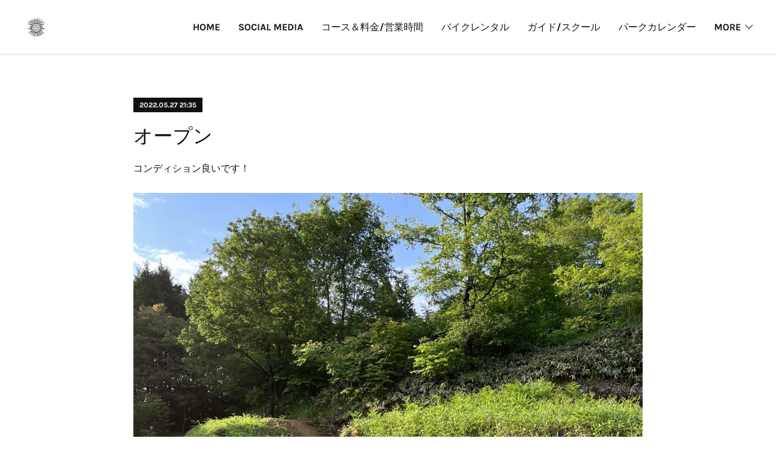

--- FILE ---
content_type: text/html; charset=utf-8
request_url: https://www.rookiesmtbpark.net/posts/34625776
body_size: 11982
content:
<!doctype html>

            <html lang="ja" data-reactroot=""><head><meta charSet="UTF-8"/><meta http-equiv="X-UA-Compatible" content="IE=edge"/><meta name="viewport" content="width=device-width,user-scalable=no,initial-scale=1.0,minimum-scale=1.0,maximum-scale=1.0"/><title data-react-helmet="true">オープン | ROOKIES MTB PARK　岐阜県土岐市のマウンテンバイク専用パーク</title><link data-react-helmet="true" rel="canonical" href="https://www.rookiesmtbpark.net/posts/34625776/"/><meta name="description" content="コンディション良いです！"/><meta property="fb:app_id" content="522776621188656"/><meta property="og:url" content="https://www.rookiesmtbpark.net/posts/34625776"/><meta property="og:type" content="article"/><meta property="og:title" content="オープン"/><meta property="og:description" content="コンディション良いです！"/><meta property="og:image" content="https://cdn.amebaowndme.com/madrid-prd/madrid-web/images/sites/112289/8288e6407e008213bc5b6c80893abe66_a75620194f7db207a8422599edb75104.jpg"/><meta property="og:site_name" content="ROOKIES MTB PARK　岐阜県土岐市のマウンテンバイク専用パーク"/><meta property="og:locale" content="ja_JP"/><meta name="twitter:card" content="summary_large_image"/><meta name="twitter:site" content="@amebaownd"/><meta name="twitter:title" content="オープン | ROOKIES MTB PARK　岐阜県土岐市のマウンテンバイク専用パーク"/><meta name="twitter:description" content="コンディション良いです！"/><meta name="twitter:image" content="https://cdn.amebaowndme.com/madrid-prd/madrid-web/images/sites/112289/8288e6407e008213bc5b6c80893abe66_a75620194f7db207a8422599edb75104.jpg"/><meta name="twitter:app:id:iphone" content="911640835"/><meta name="twitter:app:url:iphone" content="amebaownd://public/sites/112289/posts/34625776"/><meta name="twitter:app:id:googleplay" content="jp.co.cyberagent.madrid"/><meta name="twitter:app:url:googleplay" content="amebaownd://public/sites/112289/posts/34625776"/><meta name="twitter:app:country" content="US"/><link rel="amphtml" href="https://amp.amebaownd.com/posts/34625776"/><link rel="alternate" type="application/rss+xml" title="ROOKIES MTB PARK　岐阜県土岐市のマウンテンバイク専用パーク" href="https://www.rookiesmtbpark.net/rss.xml"/><link rel="alternate" type="application/atom+xml" title="ROOKIES MTB PARK　岐阜県土岐市のマウンテンバイク専用パーク" href="https://www.rookiesmtbpark.net/atom.xml"/><link rel="sitemap" type="application/xml" title="Sitemap" href="/sitemap.xml"/><link href="https://static.amebaowndme.com/madrid-frontend/css/user.min-a66be375c.css" rel="stylesheet" type="text/css"/><link href="https://static.amebaowndme.com/madrid-frontend/css/bill/index.min-a66be375c.css" rel="stylesheet" type="text/css"/><link rel="icon" href="https://cdn.amebaowndme.com/madrid-prd/madrid-web/images/sites/112289/d877a60b908c747180e75409002ac646_056cc9f92970cbddd3420766a22c78d2.png?width=32&amp;height=32"/><link rel="apple-touch-icon" href="https://cdn.amebaowndme.com/madrid-prd/madrid-web/images/sites/112289/d877a60b908c747180e75409002ac646_056cc9f92970cbddd3420766a22c78d2.png?width=180&amp;height=180"/><style id="site-colors" charSet="UTF-8">.u-nav-clr {
  color: #111111;
}
.u-nav-bdr-clr {
  border-color: #111111;
}
.u-nav-bg-clr {
  background-color: #ffffff;
}
.u-nav-bg-bdr-clr {
  border-color: #ffffff;
}
.u-site-clr {
  color: ;
}
.u-base-bg-clr {
  background-color: #ffffff;
}
.u-btn-clr {
  color: #111111;
}
.u-btn-clr:hover,
.u-btn-clr--active {
  color: rgba(17,17,17, 0.7);
}
.u-btn-clr--disabled,
.u-btn-clr:disabled {
  color: rgba(17,17,17, 0.5);
}
.u-btn-bdr-clr {
  border-color: #111111;
}
.u-btn-bdr-clr:hover,
.u-btn-bdr-clr--active {
  border-color: rgba(17,17,17, 0.7);
}
.u-btn-bdr-clr--disabled,
.u-btn-bdr-clr:disabled {
  border-color: rgba(17,17,17, 0.5);
}
.u-btn-bg-clr {
  background-color: #111111;
}
.u-btn-bg-clr:hover,
.u-btn-bg-clr--active {
  background-color: rgba(17,17,17, 0.7);
}
.u-btn-bg-clr--disabled,
.u-btn-bg-clr:disabled {
  background-color: rgba(17,17,17, 0.5);
}
.u-txt-clr {
  color: #111111;
}
.u-txt-clr--lv1 {
  color: rgba(17,17,17, 0.7);
}
.u-txt-clr--lv2 {
  color: rgba(17,17,17, 0.5);
}
.u-txt-clr--lv3 {
  color: rgba(17,17,17, 0.3);
}
.u-txt-bg-clr {
  background-color: #e7e7e7;
}
.u-lnk-clr,
.u-clr-area a {
  color: #7fa0ba;
}
.u-lnk-clr:visited,
.u-clr-area a:visited {
  color: rgba(127,160,186, 0.7);
}
.u-lnk-clr:hover,
.u-clr-area a:hover {
  color: rgba(127,160,186, 0.5);
}
.u-ttl-blk-clr {
  color: #111111;
}
.u-ttl-blk-bdr-clr {
  border-color: #111111;
}
.u-ttl-blk-bdr-clr--lv1 {
  border-color: #cfcfcf;
}
.u-bdr-clr {
  border-color: #dddddd;
}
.u-acnt-bdr-clr {
  border-color: #111111;
}
.u-acnt-bg-clr {
  background-color: #111111;
}
body {
  background-color: #ffffff;
}
blockquote {
  color: rgba(17,17,17, 0.7);
  border-left-color: #dddddd;
};</style><style id="user-css" charSet="UTF-8">;</style><style media="screen and (max-width: 800px)" id="user-sp-css" charSet="UTF-8">;</style><script>
              (function(i,s,o,g,r,a,m){i['GoogleAnalyticsObject']=r;i[r]=i[r]||function(){
              (i[r].q=i[r].q||[]).push(arguments)},i[r].l=1*new Date();a=s.createElement(o),
              m=s.getElementsByTagName(o)[0];a.async=1;a.src=g;m.parentNode.insertBefore(a,m)
              })(window,document,'script','//www.google-analytics.com/analytics.js','ga');
            </script></head><body id="mdrd-a66be375c" class="u-txt-clr u-base-bg-clr theme-bill plan-premium hide-owndbar "><noscript><iframe src="//www.googletagmanager.com/ns.html?id=GTM-PXK9MM" height="0" width="0" style="display:none;visibility:hidden"></iframe></noscript><script>
            (function(w,d,s,l,i){w[l]=w[l]||[];w[l].push({'gtm.start':
            new Date().getTime(),event:'gtm.js'});var f=d.getElementsByTagName(s)[0],
            j=d.createElement(s),dl=l!='dataLayer'?'&l='+l:'';j.async=true;j.src=
            '//www.googletagmanager.com/gtm.js?id='+i+dl;f.parentNode.insertBefore(j,f);
            })(window,document, 'script', 'dataLayer', 'GTM-PXK9MM');
            </script><div id="content"><div class="page u-nav-bg-clr " data-reactroot=""><div class="page__outer"><div class="page__inner u-base-bg-clr"><header class="page__header header u-nav-bg-clr u-bdr-clr"><div class="header__inner"><div class="site-logo"><div><img alt=""/></div></div><nav role="navigation" class="header__nav global-nav u-font js-nav-overflow-criterion is-invisible"><ul class="global-nav__list "><li class="global-nav__item u-nav-bdr-clr js-nav-item "><a target="" class="u-nav-clr u-nav-bdr-clr u-font" href="/">HOME</a></li><li class="global-nav__item u-nav-bdr-clr js-nav-item "><a target="" class="u-nav-clr u-nav-bdr-clr u-font" href="/pages/1757045/page_201803181628">SOCIAL MEDIA</a></li><li class="global-nav__item u-nav-bdr-clr js-nav-item "><a target="" class="u-nav-clr u-nav-bdr-clr u-font" href="/pages/318453/page_201602081821">コース＆料金/営業時間</a></li><li class="global-nav__item u-nav-bdr-clr js-nav-item "><a target="" class="u-nav-clr u-nav-bdr-clr u-font" href="/pages/2208659/page_201808241338">バイクレンタル</a></li><li class="global-nav__item u-nav-bdr-clr js-nav-item "><a target="" class="u-nav-clr u-nav-bdr-clr u-font" href="/pages/344525/page_201602251410">ガイド/スクール</a></li><li class="global-nav__item u-nav-bdr-clr js-nav-item "><a target="" class="u-nav-clr u-nav-bdr-clr u-font" href="/pages/320810/page_201602101126">パークカレンダー</a></li><li class="global-nav__item u-nav-bdr-clr js-nav-item "><a target="" class="u-nav-clr u-nav-bdr-clr u-font" href="/pages/315379/profile">アクセス</a></li><li class="global-nav__item u-nav-bdr-clr js-nav-item "><a target="" class="u-nav-clr u-nav-bdr-clr u-font" href="/pages/375494/page_201603181235">お問い合わせ</a></li><li class="global-nav__item u-nav-bdr-clr js-nav-item "><a target="" class="u-nav-clr u-nav-bdr-clr u-font" href="/pages/3949830/page_202006091748">Trail Building/Design</a></li><li class="global-nav__item u-nav-bdr-clr js-nav-item "><a target="" class="u-nav-clr u-nav-bdr-clr u-font" href="/pages/5868204/page_202203170703">ROOKIDS</a></li><li class="global-nav__item u-nav-bdr-clr js-nav-item "><a target="" class="u-nav-clr u-nav-bdr-clr u-font" href="/pages/374686/page_201603171926">EVENT</a></li></ul></nav><div class="header__icon header-icon"><span class="header-icon__item u-nav-bdr-clr"></span><span class="header-icon__item u-nav-bdr-clr"></span></div></div></header><div><div role="main" class="page__main-outer"><div class="page__main page__main--blog-detail u-base-bg-clr"><div class="section"><div class="blog-article-outer"><article class="blog-article"><div class="blog-article__inner"><div class="blog-article__header"><div class="blog-article__date u-acnt-bg-clr u-font"><time class="" dateTime="2022-05-27T21:35:06Z">2022.05.27 21:35</time></div></div><div class="blog-article__content"><div class="blog-article__title blog-title"><h1 class="blog-title__text u-txt-clr">オープン</h1></div><div class="blog-article__body blog-body blog-body--show-title"><div class="blog-body__item"><div class="blog-body__text u-txt-clr u-clr-area" data-block-type="text"><div>コンディション良いです！</div></div></div><div class="blog-body__item"><div class="img img__item--"><div><img alt=""/></div></div></div></div></div><div class="blog-article__footer"><div class="bloginfo"><div class="bloginfo__category bloginfo-category"><ul class="bloginfo-category__list bloginfo-category-list"><li class="bloginfo-category-list__item"><a class="u-txt-clr u-txt-clr--lv2" href="/posts/categories/373408">営業について<!-- -->(<!-- -->1190<!-- -->)</a></li></ul></div></div><div class="reblog-btn-outer"><div class="reblog-btn-body"><button class="reblog-btn"><span class="reblog-btn__inner"><span class="icon icon--reblog2"></span></span></button></div></div></div></div><div class="complementary-outer complementary-outer--slot2"><div class="complementary complementary--shareButton "><div class="block-type--shareButton"><div class="share share--circle share--circle-5"><button class="share__btn--facebook share__btn share__btn--circle"><span aria-hidden="true" class="icon--facebook icon"></span></button><button class="share__btn--twitter share__btn share__btn--circle"><span aria-hidden="true" class="icon--twitter icon"></span></button><button class="share__btn--hatenabookmark share__btn share__btn--circle"><span aria-hidden="true" class="icon--hatenabookmark icon"></span></button><button class="share__btn--pocket share__btn share__btn--circle"><span aria-hidden="true" class="icon--pocket icon"></span></button><button class="share__btn--googleplus share__btn share__btn--circle"><span aria-hidden="true" class="icon--googleplus icon"></span></button></div></div></div><div class="complementary complementary--siteFollow "><div class="block-type--siteFollow"><div class="site-follow u-bdr-clr"><div class="site-follow__img"><div><img alt=""/></div></div><div class="site-follow__body"><p class="site-follow__title u-txt-clr"><span class="site-follow__title-inner ">ROOKIES MTB PARK　岐阜県土岐市のマウンテンバイク専用パーク</span></p><p class="site-follow__text u-txt-clr u-txt-clr--lv1">Welcome to ROOKIES MTB PARK!!</p><div class="site-follow__btn-outer"><button class="site-follow__btn site-follow__btn--yet"><div class="site-follow__btn-text"><span aria-hidden="true" class="site-follow__icon icon icon--plus"></span>フォロー</div></button></div></div></div></div></div><div class="complementary complementary--relatedPosts "><div class="block-type--relatedPosts"></div></div><div class="complementary complementary--postPrevNext "><div class="block-type--postPrevNext"><div class="pager pager--type1"><ul class="pager__list"><li class="pager__item pager__item--prev pager__item--bg"><a class="pager__item-inner " style="background-image:url(https://cdn.amebaowndme.com/madrid-prd/madrid-web/images/sites/112289/170ff1b8f7260525a3f52efef607151f_5a141c14b34f8560de2aae330abe3a99.jpg?width=400)" href="/posts/34664205"><time class="pager__date " dateTime="2022-05-28T21:45:08Z">2022.05.28 21:45</time><div><span class="pager__description ">オープン</span></div><span aria-hidden="true" class="pager__icon icon icon--disclosure-l4 "></span></a></li><li class="pager__item pager__item--next pager__item--bg"><a class="pager__item-inner " style="background-image:url(https://cdn.amebaowndme.com/madrid-prd/madrid-web/images/sites/112289/b67629b3a9585549d0027a763f8250b3_36be90d0bd8067443970f4962f6a4e90.jpg?width=400)" href="/posts/34535363"><time class="pager__date " dateTime="2022-05-24T03:28:59Z">2022.05.24 03:28</time><div><span class="pager__description ">ジャンプ入門スクール</span></div><span aria-hidden="true" class="pager__icon icon icon--disclosure-r4 "></span></a></li></ul></div></div></div></div><div class="blog-article__comment"><div class="comment-list js-comment-list"><div><p class="comment-count u-txt-clr u-txt-clr--lv2"><span>0</span>コメント</p><ul><li class="comment-list__item comment-item js-comment-form"><div class="comment-item__body"><form class="comment-item__form u-bdr-clr "><div class="comment-item__form-head"><textarea type="text" id="post-comment" maxLength="1100" placeholder="コメントする..." class="comment-item__input"></textarea></div><div class="comment-item__form-foot"><p class="comment-item__count-outer"><span class="comment-item__count ">1000</span> / 1000</p><button type="submit" disabled="" class="comment-item__submit">投稿</button></div></form></div></li></ul></div></div></div><div class="pswp" tabindex="-1" role="dialog" aria-hidden="true"><div class="pswp__bg"></div><div class="pswp__scroll-wrap"><div class="pswp__container"><div class="pswp__item"></div><div class="pswp__item"></div><div class="pswp__item"></div></div><div class="pswp__ui pswp__ui--hidden"><div class="pswp__top-bar"><div class="pswp__counter"></div><button class="pswp__button pswp__button--close" title="Close (Esc)"></button><button class="pswp__button pswp__button--share" title="Share"></button><button class="pswp__button pswp__button--fs" title="Toggle fullscreen"></button><button class="pswp__button pswp__button--zoom" title="Zoom in/out"></button><div class="pswp__preloader"><div class="pswp__preloader__icn"><div class="pswp__preloader__cut"><div class="pswp__preloader__donut"></div></div></div></div></div><div class="pswp__share-modal pswp__share-modal--hidden pswp__single-tap"><div class="pswp__share-tooltip"></div></div><div class="pswp__button pswp__button--close pswp__close"><span class="pswp__close__item pswp__close"></span><span class="pswp__close__item pswp__close"></span></div><div class="pswp__bottom-bar"><button class="pswp__button pswp__button--arrow--left js-lightbox-arrow" title="Previous (arrow left)"></button><button class="pswp__button pswp__button--arrow--right js-lightbox-arrow" title="Next (arrow right)"></button></div><div class=""><div class="pswp__caption"><div class="pswp__caption"></div><div class="pswp__caption__link"><a class="js-link"></a></div></div></div></div></div></div></article></div></div></div></div></div><footer role="contentinfo" class="page__footer footer" style="opacity:1 !important;visibility:visible !important;text-indent:0 !important;overflow:visible !important;position:static !important"><div style="opacity:1 !important;visibility:visible !important;text-indent:0 !important;overflow:visible !important;display:block !important;width:auto !important;height:auto !important;transform:none !important"><div class="shop-footer"><a class="shop-footer__link u-txt-clr u-txt-clr--lv2" href="/shops/privacyPolicy"><span style="color:rgba(17,17,17, 0.5) !important">プライバシーポリシー</span></a><a class="shop-footer__link u-txt-clr u-txt-clr--lv2" href="/shops/transactionLaw"><span style="color:rgba(17,17,17, 0.5) !important">特定商取引法に基づく表記</span></a></div></div><div class="footer__inner u-bdr-clr footer--pagetop" style="opacity:1 !important;visibility:visible !important;text-indent:0 !important;overflow:visible !important;display:block !important;transform:none !important"><p class="pagetop"><a href="#" class="pagetop__link u-bdr-clr">Page Top</a></p><div class="footer__item u-bdr-clr" style="opacity:1 !important;visibility:visible !important;text-indent:0 !important;overflow:visible !important;display:block !important;transform:none !important"><p class="footer__copyright u-font"><small class="u-txt-clr u-txt-clr--lv2 u-font" style="color:rgba(17,17,17, 0.5) !important">Copyright © <!-- -->2026<!-- --> <!-- -->ROOKIES MTB PARK　岐阜県土岐市のマウンテンバイク専用パーク<!-- -->.</small></p></div></div></footer></div></div><div class="toast"></div></div></div><script charSet="UTF-8">window.mdrdEnv="prd";</script><script charSet="UTF-8">window.INITIAL_STATE={"authenticate":{"authCheckCompleted":false,"isAuthorized":false},"blogPostReblogs":{},"category":{},"currentSite":{"fetching":false,"status":null,"site":{}},"shopCategory":{},"categories":{},"notifications":{},"page":{},"paginationTitle":{},"postArchives":{},"postComments":{"34625776":{"data":[],"pagination":{"total":0,"offset":0,"limit":3,"cursors":{"after":"","before":""}},"fetching":false},"submitting":false,"postStatus":null},"postDetail":{"postDetail-blogPostId:34625776":{"fetching":false,"loaded":true,"meta":{"code":200},"data":{"id":"34625776","userId":"153875","siteId":"112289","status":"publish","title":"オープン","contents":[{"type":"text","format":"html","value":"\u003Cdiv\u003Eコンディション良いです！\u003C\u002Fdiv\u003E"},{"type":"image","fit":true,"scale":1,"align":"","url":"https:\u002F\u002Fcdn.amebaowndme.com\u002Fmadrid-prd\u002Fmadrid-web\u002Fimages\u002Fsites\u002F112289\u002F8288e6407e008213bc5b6c80893abe66_a75620194f7db207a8422599edb75104.jpg","link":"","width":1500,"height":2000,"target":"_blank","lightboxIndex":0}],"urlPath":"","publishedUrl":"https:\u002F\u002Fwww.rookiesmtbpark.net\u002Fposts\u002F34625776","ogpDescription":"","ogpImageUrl":"","contentFiltered":"","viewCount":0,"commentCount":0,"reblogCount":0,"prevBlogPost":{"id":"34664205","title":"オープン","summary":"気温16℃の気持ちいい朝。日中は暑くなりそうなので、熱中症対策をお忘れなく。","imageUrl":"https:\u002F\u002Fcdn.amebaowndme.com\u002Fmadrid-prd\u002Fmadrid-web\u002Fimages\u002Fsites\u002F112289\u002F170ff1b8f7260525a3f52efef607151f_5a141c14b34f8560de2aae330abe3a99.jpg","publishedAt":"2022-05-28T21:45:08Z"},"nextBlogPost":{"id":"34535363","title":"ジャンプ入門スクール","summary":"今週末28、29日に大人向けマウンテンバイクジャンプ入門スクールを開催します‼️定員は各５名づつ。・金額 1人¥3,000- (施設利用料別)・約１時間 午後１時から予定。メール📩にて「マウンテンバイクジャンプ入門スクール」希望と記載してください。ダートジャンプトレイルを跳ぶ感じの内容では無く、エンデューロバイクでコース中にあるジャンプやギャップをクリアーする内容ですので、ゲレンデを走る方や、 ROOKIESパークのコース内にあるジャンプをクリアーしたい方にオススメです。直ぐに予約が埋まってしまう予想なので、お早めにご予約ください。","imageUrl":"https:\u002F\u002Fcdn.amebaowndme.com\u002Fmadrid-prd\u002Fmadrid-web\u002Fimages\u002Fsites\u002F112289\u002Fb67629b3a9585549d0027a763f8250b3_36be90d0bd8067443970f4962f6a4e90.jpg","publishedAt":"2022-05-24T03:28:59Z"},"rebloggedPost":false,"blogCategories":[{"id":"373408","siteId":"112289","label":"営業について","publishedCount":1190,"createdAt":"2016-11-02T00:49:16Z","updatedAt":"2026-01-23T09:16:52Z"}],"user":{"id":"153875","nickname":"Eno","description":"","official":false,"photoUrl":"https:\u002F\u002Fprofile-api.ameba.jp\u002Fv2\u002Fas\u002F1e80a3940505f1a6403b253baa98366a81318b61\u002FprofileImage?cat=300","followingCount":1,"createdAt":"2016-01-22T03:38:43Z","updatedAt":"2026-01-23T09:15:02Z"},"updateUser":{"id":"153875","nickname":"Eno","description":"","official":false,"photoUrl":"https:\u002F\u002Fprofile-api.ameba.jp\u002Fv2\u002Fas\u002F1e80a3940505f1a6403b253baa98366a81318b61\u002FprofileImage?cat=300","followingCount":1,"createdAt":"2016-01-22T03:38:43Z","updatedAt":"2026-01-23T09:15:02Z"},"comments":{"pagination":{"total":0,"offset":0,"limit":3,"cursors":{"after":"","before":""}},"data":[]},"publishedAt":"2022-05-27T21:35:06Z","createdAt":"2022-05-27T21:35:36Z","updatedAt":"2022-05-27T21:35:36Z","version":1}}},"postList":{},"shopList":{},"shopItemDetail":{},"pureAd":{},"keywordSearch":{},"proxyFrame":{"loaded":false},"relatedPostList":{},"route":{"route":{"path":"\u002Fposts\u002F:blog_post_id","component":function Connect(props, context) {
        _classCallCheck(this, Connect);

        var _this = _possibleConstructorReturn(this, _Component.call(this, props, context));

        _this.version = version;
        _this.store = props.store || context.store;

        (0, _invariant2["default"])(_this.store, 'Could not find "store" in either the context or ' + ('props of "' + connectDisplayName + '". ') + 'Either wrap the root component in a <Provider>, ' + ('or explicitly pass "store" as a prop to "' + connectDisplayName + '".'));

        var storeState = _this.store.getState();
        _this.state = { storeState: storeState };
        _this.clearCache();
        return _this;
      },"route":{"id":"0","type":"blog_post_detail","idForType":"0","title":"","urlPath":"\u002Fposts\u002F:blog_post_id","isHomePage":false}},"params":{"blog_post_id":"34625776"},"location":{"pathname":"\u002Fposts\u002F34625776","search":"","hash":"","action":"POP","key":"jh2q83","query":{}}},"siteConfig":{"tagline":"Welcome to ROOKIES MTB PARK!!","title":"ROOKIES MTB PARK　岐阜県土岐市のマウンテンバイク専用パーク","copyright":"","iconUrl":"https:\u002F\u002Fcdn.amebaowndme.com\u002Fmadrid-prd\u002Fmadrid-web\u002Fimages\u002Fsites\u002F112289\u002F9549ea066e650feb001d1794d392252c_ed23e5d242822ed59276e5f4a32defa8.jpg","logoUrl":"https:\u002F\u002Fcdn.amebaowndme.com\u002Fmadrid-prd\u002Fmadrid-web\u002Fimages\u002Fsites\u002F112289\u002F46f075feb4291dc015fd29a16d0f76a5_84de0e20de2e0c6238b2b3874cae3d54.jpg","coverImageUrl":"https:\u002F\u002Fcdn.amebaowndme.com\u002Fmadrid-prd\u002Fmadrid-web\u002Fimages\u002Fsites\u002F112289\u002F3266b5645b060881ec13d35124d142af_e5ce6d351e78876aff1a4c3c37bbd3a8.jpg","homePageId":"808275","siteId":"112289","siteCategoryIds":[1,119,127],"themeId":"11","theme":"bill","shopId":"roo112289-owndshop-com","openedShop":true,"shop":{"law":{"userType":"1","corporateName":"","firstName":"寛大","lastName":"榎本","zipCode":"509-5311","prefecture":"岐阜県","address":"土岐市鶴里町細野","telNo":"052-802-9119","aboutContact":"メールアドレス：park@rookiesbike.com","aboutPrice":"販売価格は、表示された金額（表示価格\u002F消費税込）と致します。","aboutPay":"支払方法：振込、クレジットカード決済、代金引換","aboutService":"【BASEかんたん決済のお客様】\n在庫のある商品はご注文確認後7日以内に発送いたします。 在庫切れの場合は別途ご連絡いたします。\n\n※基本的に配送は日本国内のみとさせていただきます。\nパークでの受け渡しも可能です。","aboutReturn":"・お客様のご都合によるご返品にはご対応できかねますので予めご了承ください。\n・不良品・誤送品があった場合は商品到着後3日以内にご連絡ください。それを過ぎますと返品交換のご要望はお受けできなくなりますので、ご了承ください。\n・一度開封された商品 (開封後不良品とわかった場合を除く)、お客様の責任でキズや汚れが生じた商品の返品はお受けできません。\n\n※商品到着後、中身のご確認をお願い致します。\n\n\n 当店の商品は輸入品が主となるため、製造上または輸送時に多少の傷。アルマイトやペイント製品は色むらなど。溶接物は微妙なずれ等が見られることが多くあります。その程度が通常の範囲の物である場合は不良品とはいたしませんので、ご了承ください。\n\n 海外製品では品質管理の考え方が日本と異なるため、ペイントやステッカーの貼り、梱包などが雑であったり、傷が付いていることが多く見られます。当店でもチェックして出荷しております。また、同じメーカー、同じカラーの商品であっても、パーツや入荷時期によって、色の感じや濃さ、若干のモデルチェンジがある場合もあります。\n\n 状態がメーカー、当方で良品と判断される場合、お客様自身のご都合、主観のみによる一方的な理由による返品、他の商品への交換につきましてはお受けする事ができませんので、ご了承ください。\n\n 商品の到着後3日間を過ぎた物、装着して傷がある場合、お客様の使用や取扱いが原因の場合はお受けできません。特に組み付け時に専用工具を使用しない状態での装着、締めすぎ、ガタのある状態での使用などで破損してしまうケースは、返品の対象となりません。取り扱いには十分ご注意ください。\n\n 加工後（シートポストやハンドルバーのカット）の返品は一切お受けできませんので、ご了承ください。\n\nメーカー保証対象のものは、メーカーの保証内容に従い対応させていただきます。"},"privacyPolicy":{"operator":"ROOKIES MTB PARK 榎本寛大","contact":"特定商取引に基づく表記をご覧ください。","collectAndUse":"1. 取得する個人情報\n住所、氏名、電話番号、電子メールアドレス\n2. 利用目的\nサービスの提供（商品の発送や管理、資料の提供等）や当社からの連絡（お客様からのお問い合わせに対する回答やアンケート、新しいサービスや商品のご案内・広告等）","restrictionToThirdParties":"当社は、次に掲げる場合を除くほか、あらかじめご本人の同意を得ないで、お客様の個人情報を第三者に提供しません。\n\n1. 法令に基づく場合\n2. 人の生命、身体または財産の保護のために必要がある場合であって、ご本人の同意を得ることが困難であるとき\n3. 公衆衛生の向上または児童の健全な育成の推進のために特に必要がある場合であって、ご本人の同意を得ることが困難であるとき\n4. 国の機関もしくは地方公共団体またはその委託を受けた者が法令の定める事務を遂行することに対して協力する必要がある場合であって、ご本人の同意を得ることにより当該事務の遂行に支障を及ぼすおそれがあるとき\n5. あらかじめ次の事項を告知あるいは公表をしている場合\n(1) 利用目的に第三者への提供を含むこと\n(2) 第三者に提供されるデータの項目\n(3) 第三者への提供の手段または方法\n(4) ご本人の求めに応じて個人情報の第三者への提供を停止すること\nただし次に掲げる場合は上記に定める第三者には該当しません。\n(4.1) 当社が利用目的の達成に必要な範囲内において個人情報の取り扱いの全部または一部を委託する場合\n(4.2) 合併その他の事由による事業の承継に伴って個人情報が提供される場合\n","supervision":"当社はサービスを提供する上で、業務の一部（商品の発送や代金決裁等）を外部に委託することがあります。\nこの場合、個人情報を法令に従い適切に取り扱う委託先を選定し、お客様の個人情報が流出・漏洩したりすることがないよう委託先の管理体制を含め契約で取り決め適切に管理させます。","disclosure":"当社は、ご本人（または代理人）から、ご自身の個人情報についての開示、内容の訂正、追加または削除を求められたときは、ご本人に対し、当社所定の手続きにて対応します。","cookie":"クッキーについては、お客様によるサービスの利用を便利にするため（再ログイン時の手間を省略する等）に利用しますが、ブラウザの設定で拒否することが可能です。\nまた、クッキーを拒否するとサービスが受けられない場合は、その旨も公表します。"}},"user":{"id":"153875","nickname":"Eno","photoUrl":"","createdAt":"2016-01-22T03:38:43Z","updatedAt":"2026-01-23T09:15:02Z"},"commentApproval":"accept","plan":{"id":"6","name":"premium-annual","ownd_header":true,"powered_by":true,"pure_ads":true},"verifiedType":"general","navigations":[{"title":"HOME","urlPath":".\u002F","target":"_self","pageId":"808275"},{"title":"SOCIAL MEDIA","urlPath":".\u002Fpages\u002F1757045\u002Fpage_201803181628","target":"_self","pageId":"1757045"},{"title":"コース＆料金\u002F営業時間","urlPath":".\u002Fpages\u002F318453\u002Fpage_201602081821","target":"_self","pageId":"318453"},{"title":"バイクレンタル","urlPath":".\u002Fpages\u002F2208659\u002Fpage_201808241338","target":"_self","pageId":"2208659"},{"title":"ガイド\u002Fスクール","urlPath":".\u002Fpages\u002F344525\u002Fpage_201602251410","target":"_self","pageId":"344525"},{"title":"パークカレンダー","urlPath":".\u002Fpages\u002F320810\u002Fpage_201602101126","target":"_self","pageId":"320810"},{"title":"アクセス","urlPath":".\u002Fpages\u002F315379\u002Fprofile","target":"_self","pageId":"315379"},{"title":"お問い合わせ","urlPath":".\u002Fpages\u002F375494\u002Fpage_201603181235","target":"_self","pageId":"375494"},{"title":"Trail Building\u002FDesign","urlPath":".\u002Fpages\u002F3949830\u002Fpage_202006091748","target":"_self","pageId":"3949830"},{"title":"ROOKIDS","urlPath":".\u002Fpages\u002F5868204\u002Fpage_202203170703","target":"_self","pageId":"5868204"},{"title":"EVENT","urlPath":".\u002Fpages\u002F374686\u002Fpage_201603171926","target":"_self","pageId":"374686"}],"routings":[{"id":"0","type":"blog","idForType":"0","title":"","urlPath":"\u002Fposts\u002Fpage\u002F:page_num","isHomePage":false},{"id":"0","type":"blog_post_archive","idForType":"0","title":"","urlPath":"\u002Fposts\u002Farchives\u002F:yyyy\u002F:mm","isHomePage":false},{"id":"0","type":"blog_post_archive","idForType":"0","title":"","urlPath":"\u002Fposts\u002Farchives\u002F:yyyy\u002F:mm\u002Fpage\u002F:page_num","isHomePage":false},{"id":"0","type":"blog_post_category","idForType":"0","title":"","urlPath":"\u002Fposts\u002Fcategories\u002F:category_id","isHomePage":false},{"id":"0","type":"blog_post_category","idForType":"0","title":"","urlPath":"\u002Fposts\u002Fcategories\u002F:category_id\u002Fpage\u002F:page_num","isHomePage":false},{"id":"0","type":"author","idForType":"0","title":"","urlPath":"\u002Fauthors\u002F:user_id","isHomePage":false},{"id":"0","type":"author","idForType":"0","title":"","urlPath":"\u002Fauthors\u002F:user_id\u002Fpage\u002F:page_num","isHomePage":false},{"id":"0","type":"blog_post_category","idForType":"0","title":"","urlPath":"\u002Fposts\u002Fcategory\u002F:category_id","isHomePage":false},{"id":"0","type":"blog_post_category","idForType":"0","title":"","urlPath":"\u002Fposts\u002Fcategory\u002F:category_id\u002Fpage\u002F:page_num","isHomePage":false},{"id":"0","type":"blog_post_detail","idForType":"0","title":"","urlPath":"\u002Fposts\u002F:blog_post_id","isHomePage":false},{"id":"0","type":"shopItem","idForType":"0","title":"","urlPath":"\u002FshopItems\u002F:shopItemId","isHomePage":false},{"id":"0","type":"shopItemList","idForType":"0","title":"","urlPath":"\u002FshopItems\u002Fpage\u002F:pageNum","isHomePage":false},{"id":"0","type":"shopItemCategory","idForType":"0","title":"","urlPath":"\u002FshopItems\u002Fcategories\u002F:shopItemCategoryId","isHomePage":false},{"id":"0","type":"shopItemCategory","idForType":"0","title":"","urlPath":"\u002FshopItems\u002Fcategories\u002F:shopItemCategoryId\u002Fpage\u002F:pageNum","isHomePage":false},{"id":"0","type":"shopPrivacyPolicy","idForType":"0","title":"","urlPath":"\u002Fshops\u002FprivacyPolicy","isHomePage":false},{"id":"0","type":"shopLaw","idForType":"0","title":"","urlPath":"\u002Fshops\u002FtransactionLaw","isHomePage":false},{"id":"0","type":"keywordSearch","idForType":"0","title":"","urlPath":"\u002Fsearch\u002Fq\u002F:query","isHomePage":false},{"id":"0","type":"keywordSearch","idForType":"0","title":"","urlPath":"\u002Fsearch\u002Fq\u002F:query\u002Fpage\u002F:page_num","isHomePage":false},{"id":"5868204","type":"static","idForType":"0","title":"ROOKIDS","urlPath":"\u002Fpages\u002F5868204\u002F","isHomePage":false},{"id":"5868204","type":"static","idForType":"0","title":"ROOKIDS","urlPath":"\u002Fpages\u002F5868204\u002F:url_path","isHomePage":false},{"id":"3949830","type":"static","idForType":"0","title":"Trail Building\u002FDesign","urlPath":"\u002Fpages\u002F3949830\u002F","isHomePage":false},{"id":"3949830","type":"static","idForType":"0","title":"Trail Building\u002FDesign","urlPath":"\u002Fpages\u002F3949830\u002F:url_path","isHomePage":false},{"id":"2790426","type":"static","idForType":"0","title":"GRASSROOTS RACE","urlPath":"\u002Fpages\u002F2790426\u002F","isHomePage":false},{"id":"2790426","type":"static","idForType":"0","title":"GRASSROOTS RACE","urlPath":"\u002Fpages\u002F2790426\u002F:url_path","isHomePage":false},{"id":"2208659","type":"static","idForType":"0","title":"バイクレンタル","urlPath":"\u002Fpages\u002F2208659\u002F","isHomePage":false},{"id":"2208659","type":"static","idForType":"0","title":"バイクレンタル","urlPath":"\u002Fpages\u002F2208659\u002F:url_path","isHomePage":false},{"id":"1757045","type":"static","idForType":"0","title":"SOCIAL MEDIA","urlPath":"\u002Fpages\u002F1757045\u002F","isHomePage":false},{"id":"1757045","type":"static","idForType":"0","title":"SOCIAL MEDIA","urlPath":"\u002Fpages\u002F1757045\u002F:url_path","isHomePage":false},{"id":"808275","type":"static","idForType":"0","title":"HOME","urlPath":"\u002Fpages\u002F808275\u002F","isHomePage":true},{"id":"808275","type":"static","idForType":"0","title":"HOME","urlPath":"\u002Fpages\u002F808275\u002F:url_path","isHomePage":true},{"id":"375844","type":"static","idForType":"0","title":"GRASS ROOTS KIDS BIKE RACE","urlPath":"\u002Fpages\u002F375844\u002F","isHomePage":false},{"id":"375844","type":"static","idForType":"0","title":"GRASS ROOTS KIDS BIKE RACE","urlPath":"\u002Fpages\u002F375844\u002F:url_path","isHomePage":false},{"id":"375494","type":"static","idForType":"0","title":"お問い合わせ","urlPath":"\u002Fpages\u002F375494\u002F","isHomePage":false},{"id":"375494","type":"static","idForType":"0","title":"お問い合わせ","urlPath":"\u002Fpages\u002F375494\u002F:url_path","isHomePage":false},{"id":"374686","type":"static","idForType":"0","title":"EVENT","urlPath":"\u002Fpages\u002F374686\u002F","isHomePage":false},{"id":"374686","type":"static","idForType":"0","title":"EVENT","urlPath":"\u002Fpages\u002F374686\u002F:url_path","isHomePage":false},{"id":"344525","type":"static","idForType":"0","title":"ガイド\u002Fスクール","urlPath":"\u002Fpages\u002F344525\u002F","isHomePage":false},{"id":"344525","type":"static","idForType":"0","title":"ガイド\u002Fスクール","urlPath":"\u002Fpages\u002F344525\u002F:url_path","isHomePage":false},{"id":"320810","type":"static","idForType":"0","title":"パークカレンダー","urlPath":"\u002Fpages\u002F320810\u002F","isHomePage":false},{"id":"320810","type":"static","idForType":"0","title":"パークカレンダー","urlPath":"\u002Fpages\u002F320810\u002F:url_path","isHomePage":false},{"id":"318453","type":"static","idForType":"0","title":"コース＆料金\u002F営業時間","urlPath":"\u002Fpages\u002F318453\u002F","isHomePage":false},{"id":"318453","type":"static","idForType":"0","title":"コース＆料金\u002F営業時間","urlPath":"\u002Fpages\u002F318453\u002F:url_path","isHomePage":false},{"id":"315379","type":"static","idForType":"0","title":"アクセス","urlPath":"\u002Fpages\u002F315379\u002F","isHomePage":false},{"id":"315379","type":"static","idForType":"0","title":"アクセス","urlPath":"\u002Fpages\u002F315379\u002F:url_path","isHomePage":false},{"id":"808275","type":"static","idForType":"0","title":"HOME","urlPath":"\u002F","isHomePage":true}],"siteColors":{"navigationBackground":"#ffffff","navigationText":"#111111","siteTitleText":"","background":"#ffffff","buttonBackground":"#111111","buttonText":"#111111","text":"#111111","link":"#7fa0ba","titleBlock":"#111111","border":"#dddddd","accent":"#111111"},"wovnioAttribute":"","useAuthorBlock":false,"twitterHashtags":"","createdAt":"2016-02-06T09:47:00Z","seoTitle":"ROOKIES MTB PARK","isPreview":false,"siteCategory":[{"id":"1","label":"個人のブログやポートフォリオ"},{"id":"119","label":"スポーツ"},{"id":"127","label":"自転車"}],"previewPost":null,"previewShopItem":null,"hasAmebaIdConnection":true,"serverTime":"2026-01-23T18:47:02Z","complementaries":{"1":{"contents":{"layout":{"rows":[{"columns":[{"blocks":[]}]}]}},"created_at":"2017-01-14T05:25:32Z","updated_at":"2017-01-14T05:25:32Z"},"2":{"contents":{"layout":{"rows":[{"columns":[{"blocks":[{"type":"shareButton","design":"circle","providers":["facebook","twitter","hatenabookmark","pocket","googleplus"]},{"type":"siteFollow","description":""},{"type":"relatedPosts","layoutType":"gridl","showHeading":true,"heading":"関連記事","limit":3},{"type":"postPrevNext","showImage":true}]}]}]}},"created_at":"2016-02-06T09:47:00Z","updated_at":"2017-01-14T05:25:32Z"},"3":{"contents":{"layout":{"rows":[{"columns":[{"blocks":[]}]}]}},"created_at":"2017-01-14T05:25:32Z","updated_at":"2017-01-14T05:25:32Z"},"4":{"contents":{"layout":{"rows":[{"columns":[{"blocks":[]}]}]}},"created_at":"2017-01-14T05:25:32Z","updated_at":"2017-01-14T05:25:32Z"},"11":{"contents":{"layout":{"rows":[{"columns":[{"blocks":[{"type":"siteFollow","description":""},{"type":"post","mode":"summary","title":"記事一覧","buttonTitle":"","limit":5,"layoutType":"sidebarm","categoryIds":"","showTitle":true,"showButton":true,"sortType":"recent"},{"type":"postsCategory","heading":"カテゴリ","showHeading":true,"showCount":true,"design":"tagcloud"},{"type":"postsArchive","heading":"アーカイブ","showHeading":true,"design":"accordion"},{"type":"keywordSearch","heading":"","showHeading":false}]}]}]}},"created_at":"2016-02-06T09:47:00Z","updated_at":"2016-02-06T09:47:00Z"}},"siteColorsCss":".u-nav-clr {\n  color: #111111;\n}\n.u-nav-bdr-clr {\n  border-color: #111111;\n}\n.u-nav-bg-clr {\n  background-color: #ffffff;\n}\n.u-nav-bg-bdr-clr {\n  border-color: #ffffff;\n}\n.u-site-clr {\n  color: ;\n}\n.u-base-bg-clr {\n  background-color: #ffffff;\n}\n.u-btn-clr {\n  color: #111111;\n}\n.u-btn-clr:hover,\n.u-btn-clr--active {\n  color: rgba(17,17,17, 0.7);\n}\n.u-btn-clr--disabled,\n.u-btn-clr:disabled {\n  color: rgba(17,17,17, 0.5);\n}\n.u-btn-bdr-clr {\n  border-color: #111111;\n}\n.u-btn-bdr-clr:hover,\n.u-btn-bdr-clr--active {\n  border-color: rgba(17,17,17, 0.7);\n}\n.u-btn-bdr-clr--disabled,\n.u-btn-bdr-clr:disabled {\n  border-color: rgba(17,17,17, 0.5);\n}\n.u-btn-bg-clr {\n  background-color: #111111;\n}\n.u-btn-bg-clr:hover,\n.u-btn-bg-clr--active {\n  background-color: rgba(17,17,17, 0.7);\n}\n.u-btn-bg-clr--disabled,\n.u-btn-bg-clr:disabled {\n  background-color: rgba(17,17,17, 0.5);\n}\n.u-txt-clr {\n  color: #111111;\n}\n.u-txt-clr--lv1 {\n  color: rgba(17,17,17, 0.7);\n}\n.u-txt-clr--lv2 {\n  color: rgba(17,17,17, 0.5);\n}\n.u-txt-clr--lv3 {\n  color: rgba(17,17,17, 0.3);\n}\n.u-txt-bg-clr {\n  background-color: #e7e7e7;\n}\n.u-lnk-clr,\n.u-clr-area a {\n  color: #7fa0ba;\n}\n.u-lnk-clr:visited,\n.u-clr-area a:visited {\n  color: rgba(127,160,186, 0.7);\n}\n.u-lnk-clr:hover,\n.u-clr-area a:hover {\n  color: rgba(127,160,186, 0.5);\n}\n.u-ttl-blk-clr {\n  color: #111111;\n}\n.u-ttl-blk-bdr-clr {\n  border-color: #111111;\n}\n.u-ttl-blk-bdr-clr--lv1 {\n  border-color: #cfcfcf;\n}\n.u-bdr-clr {\n  border-color: #dddddd;\n}\n.u-acnt-bdr-clr {\n  border-color: #111111;\n}\n.u-acnt-bg-clr {\n  background-color: #111111;\n}\nbody {\n  background-color: #ffffff;\n}\nblockquote {\n  color: rgba(17,17,17, 0.7);\n  border-left-color: #dddddd;\n}","siteFont":{"id":"23","name":"Karla"},"siteCss":"","siteSpCss":"","meta":{"Title":"オープン | ROOKIES MTB PARK","Description":"コンディション良いです！","Keywords":"","Noindex":false,"Nofollow":false,"CanonicalUrl":"https:\u002F\u002Fwww.rookiesmtbpark.net\u002Fposts\u002F34625776","AmpHtml":"https:\u002F\u002Famp.amebaownd.com\u002Fposts\u002F34625776","DisabledFragment":false,"OgMeta":{"Type":"article","Title":"オープン","Description":"コンディション良いです！","Image":"https:\u002F\u002Fcdn.amebaowndme.com\u002Fmadrid-prd\u002Fmadrid-web\u002Fimages\u002Fsites\u002F112289\u002F8288e6407e008213bc5b6c80893abe66_a75620194f7db207a8422599edb75104.jpg","SiteName":"ROOKIES MTB PARK　岐阜県土岐市のマウンテンバイク専用パーク","Locale":"ja_JP"},"DeepLinkMeta":{"Ios":{"Url":"amebaownd:\u002F\u002Fpublic\u002Fsites\u002F112289\u002Fposts\u002F34625776","AppStoreId":"911640835","AppName":"Ameba Ownd"},"Android":{"Url":"amebaownd:\u002F\u002Fpublic\u002Fsites\u002F112289\u002Fposts\u002F34625776","AppName":"Ameba Ownd","Package":"jp.co.cyberagent.madrid"},"WebUrl":"https:\u002F\u002Fwww.rookiesmtbpark.net\u002Fposts\u002F34625776"},"TwitterCard":{"Type":"summary_large_image","Site":"@amebaownd","Creator":"","Title":"オープン | ROOKIES MTB PARK　岐阜県土岐市のマウンテンバイク専用パーク","Description":"コンディション良いです！","Image":"https:\u002F\u002Fcdn.amebaowndme.com\u002Fmadrid-prd\u002Fmadrid-web\u002Fimages\u002Fsites\u002F112289\u002F8288e6407e008213bc5b6c80893abe66_a75620194f7db207a8422599edb75104.jpg"},"TwitterAppCard":{"CountryCode":"US","IPhoneAppId":"911640835","AndroidAppPackageName":"jp.co.cyberagent.madrid","CustomUrl":"amebaownd:\u002F\u002Fpublic\u002Fsites\u002F112289\u002Fposts\u002F34625776"},"SiteName":"ROOKIES MTB PARK　岐阜県土岐市のマウンテンバイク専用パーク","ImageUrl":"https:\u002F\u002Fcdn.amebaowndme.com\u002Fmadrid-prd\u002Fmadrid-web\u002Fimages\u002Fsites\u002F112289\u002F8288e6407e008213bc5b6c80893abe66_a75620194f7db207a8422599edb75104.jpg","FacebookAppId":"522776621188656","InstantArticleId":"","FaviconUrl":"https:\u002F\u002Fcdn.amebaowndme.com\u002Fmadrid-prd\u002Fmadrid-web\u002Fimages\u002Fsites\u002F112289\u002Fd877a60b908c747180e75409002ac646_056cc9f92970cbddd3420766a22c78d2.png?width=32&height=32","AppleTouchIconUrl":"https:\u002F\u002Fcdn.amebaowndme.com\u002Fmadrid-prd\u002Fmadrid-web\u002Fimages\u002Fsites\u002F112289\u002Fd877a60b908c747180e75409002ac646_056cc9f92970cbddd3420766a22c78d2.png?width=180&height=180","RssItems":[{"title":"ROOKIES MTB PARK　岐阜県土岐市のマウンテンバイク専用パーク","url":"https:\u002F\u002Fwww.rookiesmtbpark.net\u002Frss.xml"}],"AtomItems":[{"title":"ROOKIES MTB PARK　岐阜県土岐市のマウンテンバイク専用パーク","url":"https:\u002F\u002Fwww.rookiesmtbpark.net\u002Fatom.xml"}]},"googleConfig":{"TrackingCode":"","SiteVerificationCode":""},"lanceTrackingUrl":"","FRM_ID_SIGNUP":"c.ownd-sites_r.ownd-sites_112289","landingPageParams":{"domain":"www.rookiesmtbpark.net","protocol":"https","urlPath":"\u002Fposts\u002F34625776"}},"siteFollow":{},"siteServiceTokens":{},"snsFeed":{},"toastMessages":{"messages":[]},"user":{"loaded":false,"me":{}},"userSites":{"fetching":null,"sites":[]},"userSiteCategories":{}};</script><script src="https://static.amebaowndme.com/madrid-metro/js/bill-c961039a0e890b88fbda.js" charSet="UTF-8"></script><style charSet="UTF-8">    @font-face {
      font-family: 'Karla';
      src: url('https://static.amebaowndme.com/madrid-frontend/fonts/userfont/Karla.woff2');
    }
    .u-font {
      font-family: "Karla", "Helvetica Bold", "ヒラギノ角ゴ ProN W6", "HiraKakuProN-W6", sans-serif;
    }  </style></body></html>